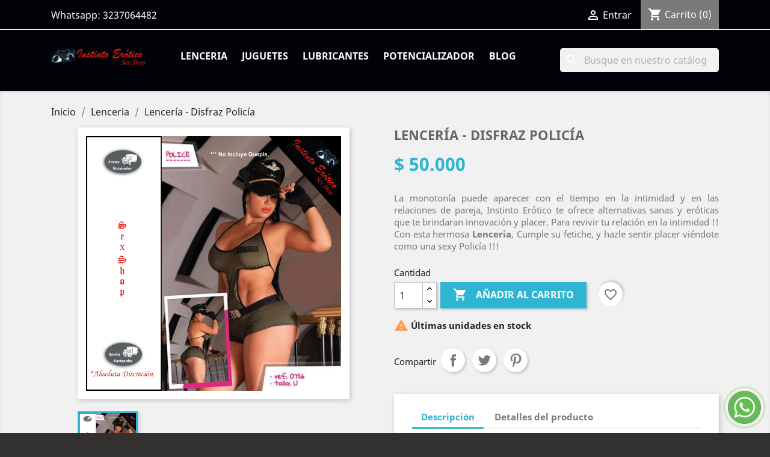

--- FILE ---
content_type: text/html; charset=utf-8
request_url: https://www.instintoerotico.com/lenceria/133-lenceria-disfraz-policia.html
body_size: 14549
content:
<!doctype html>
<html lang="cb">

  <head>
    
      
  <meta charset="utf-8">


  <meta http-equiv="x-ua-compatible" content="ie=edge">



  <link rel="canonical" href="https://www.instintoerotico.com/lenceria/133-lenceria-disfraz-policia.html">

  <title>Lenceria - Disfraz Policía, demuéstrale quien es la autoridad.</title>
  <meta name="description" content="Con esta hermosa lenceria, Cumple su fetiche, y hazle sentir placer viéndote como policía !!!">
  <meta name="keywords" content="">
        <link rel="canonical" href="https://www.instintoerotico.com/lenceria/133-lenceria-disfraz-policia.html">
    
        



  <meta name="viewport" content="width=device-width, initial-scale=1">



  <link rel="icon" type="image/vnd.microsoft.icon" href="https://www.instintoerotico.com/img/favicon.ico?1586581680">
  <link rel="shortcut icon" type="image/x-icon" href="https://www.instintoerotico.com/img/favicon.ico?1586581680">



    <link rel="stylesheet" href="https://www.instintoerotico.com/themes/child_classic_instinto/assets/cache/theme-7f6675185.css" type="text/css" media="all">




  

  <script type="text/javascript">
        var blockwishlistController = "https:\/\/www.instintoerotico.com\/module\/blockwishlist\/action";
        var prestashop = {"cart":{"products":[],"totals":{"total":{"type":"total","label":"Total","amount":0,"value":"$\u00a00"},"total_including_tax":{"type":"total","label":"Total (con IVA)","amount":0,"value":"$\u00a00"},"total_excluding_tax":{"type":"total","label":"Total (IVA excl.)","amount":0,"value":"$\u00a00"}},"subtotals":{"products":{"type":"products","label":"Subtotal","amount":0,"value":"$\u00a00"},"discounts":null,"shipping":{"type":"shipping","label":"Transporte","amount":0,"value":""},"tax":{"type":"tax","label":"Incluido IVA","amount":0,"value":"$\u00a00"}},"products_count":0,"summary_string":"0 art\u00edculos","vouchers":{"allowed":1,"added":[]},"discounts":[],"minimalPurchase":0,"minimalPurchaseRequired":""},"currency":{"id":1,"name":"Peso colombiano","iso_code":"COP","iso_code_num":"170","sign":"$"},"customer":{"lastname":null,"firstname":null,"email":null,"birthday":null,"newsletter":null,"newsletter_date_add":null,"optin":null,"website":null,"company":null,"siret":null,"ape":null,"is_logged":false,"gender":{"type":null,"name":null},"addresses":[]},"language":{"name":"Espa\u00f1ol CO ( Spanish)","iso_code":"cb","locale":"es-CO","language_code":"es-co","is_rtl":"0","date_format_lite":"Y-m-d","date_format_full":"Y-m-d H:i:s","id":2},"page":{"title":"","canonical":"https:\/\/www.instintoerotico.com\/lenceria\/133-lenceria-disfraz-policia.html","meta":{"title":"Lenceria - Disfraz Polic\u00eda, demu\u00e9strale quien es la autoridad.","description":"Con esta hermosa lenceria, Cumple su fetiche, y hazle sentir placer vi\u00e9ndote como polic\u00eda !!!","keywords":"","robots":"index"},"page_name":"product","body_classes":{"lang-cb":true,"lang-rtl":false,"country-CO":true,"currency-COP":true,"layout-full-width":true,"page-product":true,"tax-display-disabled":true,"product-id-133":true,"product-Lencer\u00eda - Disfraz Polic\u00eda":true,"product-id-category-24":true,"product-id-manufacturer-0":true,"product-id-supplier-0":true,"product-available-for-order":true},"admin_notifications":[]},"shop":{"name":"Instinto Er\u00f3tico","logo":"https:\/\/www.instintoerotico.com\/img\/de-todo-en-venta-1419123029.jpg","stores_icon":"https:\/\/www.instintoerotico.com\/img\/logo_stores.gif","favicon":"https:\/\/www.instintoerotico.com\/img\/favicon.ico"},"urls":{"base_url":"https:\/\/www.instintoerotico.com\/","current_url":"https:\/\/www.instintoerotico.com\/lenceria\/133-lenceria-disfraz-policia.html","shop_domain_url":"https:\/\/www.instintoerotico.com","img_ps_url":"https:\/\/www.instintoerotico.com\/img\/","img_cat_url":"https:\/\/www.instintoerotico.com\/img\/c\/","img_lang_url":"https:\/\/www.instintoerotico.com\/img\/l\/","img_prod_url":"https:\/\/www.instintoerotico.com\/img\/p\/","img_manu_url":"https:\/\/www.instintoerotico.com\/img\/m\/","img_sup_url":"https:\/\/www.instintoerotico.com\/img\/su\/","img_ship_url":"https:\/\/www.instintoerotico.com\/img\/s\/","img_store_url":"https:\/\/www.instintoerotico.com\/img\/st\/","img_col_url":"https:\/\/www.instintoerotico.com\/img\/co\/","img_url":"https:\/\/www.instintoerotico.com\/themes\/child_classic_instinto\/assets\/img\/","css_url":"https:\/\/www.instintoerotico.com\/themes\/child_classic_instinto\/assets\/css\/","js_url":"https:\/\/www.instintoerotico.com\/themes\/child_classic_instinto\/assets\/js\/","pic_url":"https:\/\/www.instintoerotico.com\/upload\/","pages":{"address":"https:\/\/www.instintoerotico.com\/direccion","addresses":"https:\/\/www.instintoerotico.com\/direcciones","authentication":"https:\/\/www.instintoerotico.com\/autenticacion","cart":"https:\/\/www.instintoerotico.com\/carro-de-la-compra","category":"https:\/\/www.instintoerotico.com\/index.php?controller=category","cms":"https:\/\/www.instintoerotico.com\/index.php?controller=cms","contact":"https:\/\/www.instintoerotico.com\/contactenos","discount":"https:\/\/www.instintoerotico.com\/descuento","guest_tracking":"https:\/\/www.instintoerotico.com\/estado-pedido","history":"https:\/\/www.instintoerotico.com\/historial-de-pedidos","identity":"https:\/\/www.instintoerotico.com\/identidad","index":"https:\/\/www.instintoerotico.com\/","my_account":"https:\/\/www.instintoerotico.com\/mi-cuenta","order_confirmation":"https:\/\/www.instintoerotico.com\/confirmacion-pedido","order_detail":"https:\/\/www.instintoerotico.com\/index.php?controller=order-detail","order_follow":"https:\/\/www.instintoerotico.com\/devolucion-de-productos","order":"https:\/\/www.instintoerotico.com\/carrito","order_return":"https:\/\/www.instintoerotico.com\/index.php?controller=order-return","order_slip":"https:\/\/www.instintoerotico.com\/vales","pagenotfound":"https:\/\/www.instintoerotico.com\/pagina-no-encuentra","password":"https:\/\/www.instintoerotico.com\/contrasena-olvidado","pdf_invoice":"https:\/\/www.instintoerotico.com\/index.php?controller=pdf-invoice","pdf_order_return":"https:\/\/www.instintoerotico.com\/index.php?controller=pdf-order-return","pdf_order_slip":"https:\/\/www.instintoerotico.com\/index.php?controller=pdf-order-slip","prices_drop":"https:\/\/www.instintoerotico.com\/promocion","product":"https:\/\/www.instintoerotico.com\/index.php?controller=product","search":"https:\/\/www.instintoerotico.com\/buscar","sitemap":"https:\/\/www.instintoerotico.com\/mapa-del-sitio","stores":"https:\/\/www.instintoerotico.com\/tiendas","supplier":"https:\/\/www.instintoerotico.com\/proveedores","register":"https:\/\/www.instintoerotico.com\/autenticacion?create_account=1","order_login":"https:\/\/www.instintoerotico.com\/carrito?login=1"},"alternative_langs":[],"theme_assets":"\/themes\/child_classic_instinto\/assets\/","actions":{"logout":"https:\/\/www.instintoerotico.com\/?mylogout="},"no_picture_image":{"bySize":{"small_default":{"url":"https:\/\/www.instintoerotico.com\/img\/p\/cb-default-small_default.jpg","width":98,"height":98},"cart_default":{"url":"https:\/\/www.instintoerotico.com\/img\/p\/cb-default-cart_default.jpg","width":125,"height":125},"home_default":{"url":"https:\/\/www.instintoerotico.com\/img\/p\/cb-default-home_default.jpg","width":250,"height":250},"medium_default":{"url":"https:\/\/www.instintoerotico.com\/img\/p\/cb-default-medium_default.jpg","width":452,"height":452},"large_default":{"url":"https:\/\/www.instintoerotico.com\/img\/p\/cb-default-large_default.jpg","width":800,"height":800}},"small":{"url":"https:\/\/www.instintoerotico.com\/img\/p\/cb-default-small_default.jpg","width":98,"height":98},"medium":{"url":"https:\/\/www.instintoerotico.com\/img\/p\/cb-default-home_default.jpg","width":250,"height":250},"large":{"url":"https:\/\/www.instintoerotico.com\/img\/p\/cb-default-large_default.jpg","width":800,"height":800},"legend":""}},"configuration":{"display_taxes_label":false,"display_prices_tax_incl":true,"is_catalog":false,"show_prices":true,"opt_in":{"partner":true},"quantity_discount":{"type":"discount","label":"Descuento unitario"},"voucher_enabled":1,"return_enabled":0},"field_required":[],"breadcrumb":{"links":[{"title":"Inicio","url":"https:\/\/www.instintoerotico.com\/"},{"title":"Lenceria","url":"https:\/\/www.instintoerotico.com\/24-lenceria"},{"title":"Lencer\u00eda - Disfraz Polic\u00eda","url":"https:\/\/www.instintoerotico.com\/lenceria\/133-lenceria-disfraz-policia.html"}],"count":3},"link":{"protocol_link":"https:\/\/","protocol_content":"https:\/\/"},"time":1765628268,"static_token":"7e0e2dc144617d9e6d9e732f190f7b71","token":"079bc67a5283a56641d4d8a56156f5e2","debug":false};
        var productsAlreadyTagged = [];
        var psemailsubscription_subscription = "https:\/\/www.instintoerotico.com\/module\/ps_emailsubscription\/subscription";
        var removeFromWishlistUrl = "https:\/\/www.instintoerotico.com\/module\/blockwishlist\/action?action=deleteProductFromWishlist";
        var wishlistAddProductToCartUrl = "https:\/\/www.instintoerotico.com\/module\/blockwishlist\/action?action=addProductToCart";
        var wishlistUrl = "https:\/\/www.instintoerotico.com\/module\/blockwishlist\/view";
      </script>



  <script async src="https://www.googletagmanager.com/gtag/js?id=G-YWJ2FTDWDZ"></script>
<script>
  window.dataLayer = window.dataLayer || [];
  function gtag(){dataLayer.push(arguments);}
  gtag('js', new Date());
  gtag(
    'config',
    'G-YWJ2FTDWDZ',
    {
      'debug_mode':false
      , 'anonymize_ip': true                }
  );
</script>

<script type="text/javascript">
    var PH_INSTA_LINK_AJAX = "https://www.instintoerotico.com/module/ph_instagram/common";
    var PH_INSTA_TOKEN = "8eca33071595c0e7e70140af1ea8fbe4";
</script>
<script type="text/javascript" src="/modules/ph_instagram/views/js/fancybox.js" defer="defer"></script>
<script type="text/javascript" src="/modules/ph_instagram/views/js/front.js" defer="defer"></script><script>
	
   (
	function(i,s,o,g,r,a,m)
		{
				i['GoogleAnalyticsObject']=r;i[r]=i[r]||function(){
						(i[r].q=i[r].q||[]).push(arguments)
					},
				i[r].l=1*new Date();a=s.createElement(o),
				m=s.getElementsByTagName(o)[0];a.async=1;a.src=g;m.parentNode.insertBefore(a,m)
		}
	)(window,document,'script','//www.google-analytics.com/analytics.js','ga');
	
	ga('create', '', 'auto');
	ga('send', 'pageview');
</script>

<!-- Facebook Pixel Code -->
<script>
  
  !function(f,b,e,v,n,t,s)
  {if(f.fbq)return;n=f.fbq=function(){n.callMethod?
  n.callMethod.apply(n,arguments):n.queue.push(arguments)};
  if(!f._fbq)f._fbq=n;n.push=n;n.loaded=!0;n.version='2.0';
  n.queue=[];t=b.createElement(e);t.async=!0;
  t.src=v;s=b.getElementsByTagName(e)[0];
  s.parentNode.insertBefore(t,s)}(window, document,'script',
  'https://connect.facebook.net/en_US/fbevents.js');
  
  fbq('init', '335104869672469');
  fbq('track', 'PageView');
</script>
<noscript><img height="1" width="1" style="display:none"
  src="https://www.facebook.com/tr?id=335104869672469&ev=PageView&noscript=1"
/></noscript>
<!-- End Facebook Pixel Code -->

<script type="text/javascript">
    (function() {
        window.sib = {
            equeue: [],
            client_key: "p0pp6oz5ajnzfwt56nhp3w2p"
        };

    
        window.sendinblue = { } ;
        for (var j = ['track', 'identify', 'trackLink', 'page'], i = 0; i < j.length; i++) {
            (function(k) {
                window.sendinblue[k] = function() {
                    var arg = Array.prototype.slice.call(arguments);
                    (window.sib[k] || function() {
                        var t = { } ;
                        t[k] = arg;
                        window.sib.equeue.push(t);
                    })(arg[0], arg[1], arg[2]);
                };
            })(j[i]);
        }
        var n = document.createElement("script"),
            i = document.getElementsByTagName("script")[0];
        n.type = "text/javascript", n.id = "sendinblue-js", n.async = !0, n.src = "https://sibautomation.com/sa.js?plugin=prestashop&key=" + window.sib.client_key, i.parentNode.insertBefore(n, i), window.sendinblue.page();
    })();
</script>





<script charset="UTF-8" src="//web.webpushs.com/js/push/c8da6a9ee2c468dde7af5f2a9f22aba4_1.js" async></script>


<!-- Facebook Pixel Code -->
<script>
  !function(f,b,e,v,n,t,s)
  {if(f.fbq)return;n=f.fbq=function(){n.callMethod?
  n.callMethod.apply(n,arguments):n.queue.push(arguments)};
  if(!f._fbq)f._fbq=n;n.push=n;n.loaded=!0;n.version='2.0';
  n.queue=[];t=b.createElement(e);t.async=!0;
  t.src=v;s=b.getElementsByTagName(e)[0];
  s.parentNode.insertBefore(t,s)}(window, document,'script',
  'https://connect.facebook.net/en_US/fbevents.js');
  fbq('init', '335104869672469');
  fbq('track', 'PageView');
</script>
<noscript><img height="1" width="1" style="display:none"  src="https://www.facebook.com/tr?id=335104869672469&ev=PageView&noscript=1"/></noscript>
<!-- End Facebook Pixel Code -->
<!-- Meta Pixel Code -->
<script>
!function(f,b,e,v,n,t,s)
{if(f.fbq)return;n=f.fbq=function(){n.callMethod?
n.callMethod.apply(n,arguments):n.queue.push(arguments)};
if(!f._fbq)f._fbq=n;n.push=n;n.loaded=!0;n.version='2.0';
n.queue=[];t=b.createElement(e);t.async=!0;
t.src=v;s=b.getElementsByTagName(e)[0];
s.parentNode.insertBefore(t,s)}(window, document,'script',
'https://connect.facebook.net/en_US/fbevents.js');
fbq('init', '335104869672469');
fbq('track', 'PageView');
</script>
<noscript><img height="1" width="1" style="display:none"
src="https://www.facebook.com/tr?id=335104869672469&ev=PageView&noscript=1"
/></noscript>
<!-- End Meta Pixel Code -->

    
  <meta property="og:type" content="product">
  <meta property="og:url" content="https://www.instintoerotico.com/lenceria/133-lenceria-disfraz-policia.html">
  <meta property="og:title" content="Lenceria - Disfraz Policía, demuéstrale quien es la autoridad.">
  <meta property="og:site_name" content="Instinto Erótico">
  <meta property="og:description" content="Con esta hermosa lenceria, Cumple su fetiche, y hazle sentir placer viéndote como policía !!!">
  <meta property="og:image" content="https://www.instintoerotico.com/313-large_default/lenceria-disfraz-policia.jpg">
      <meta property="product:pretax_price:amount" content="50000">
    <meta property="product:pretax_price:currency" content="COP">
    <meta property="product:price:amount" content="50000">
    <meta property="product:price:currency" content="COP">
    
  </head>

  <body id="product" class="lang-cb country-co currency-cop layout-full-width page-product tax-display-disabled product-id-133 product-lenceria-disfraz-policia product-id-category-24 product-id-manufacturer-0 product-id-supplier-0 product-available-for-order">

    
      
    

    <main>
      
              

      <header id="header">
        
          
  <div class="header-banner">
    
  </div>



  <nav class="header-nav">
    <div class="container">
      <div class="row">
        <div class="hidden-sm-down">
          <div class="col-md-5 col-xs-12">
            <div id="_desktop_contact_link">
  <div id="contact-link">
                Whatsapp: <span>3237064482</span>
      </div>
</div>

          </div>
          <div class="col-md-7 right-nav">
              <div id="_desktop_user_info">
  <div class="user-info">
          <a
        href="https://www.instintoerotico.com/mi-cuenta"
        title="Conectarse a su cuenta de cliente"
        rel="nofollow"
      >
        <i class="material-icons">&#xE7FF;</i>
        <span class="hidden-sm-down">Entrar</span>
      </a>
      </div>
</div>
<div id="_desktop_cart">
  <div class="blockcart cart-preview inactive" data-refresh-url="//www.instintoerotico.com/module/ps_shoppingcart/ajax">
    <div class="header">
              <i class="material-icons shopping-cart">shopping_cart</i>
        <span class="hidden-sm-down">Carrito</span>
        <span class="cart-products-count">(0)</span>
          </div>
  </div>
</div>

          </div>
        </div>
        <div class="hidden-md-up text-sm-center mobile">
          <div class="float-xs-left" id="menu-icon">
            <i class="material-icons d-inline">&#xE5D2;</i>
          </div>
          <div class="float-xs-right" id="_mobile_cart"></div>
          <div class="float-xs-right" id="_mobile_user_info"></div>
          <div class="top-logo" id="_mobile_logo"></div>
          <div class="clearfix"></div>
        </div>
      </div>
    </div>
  </nav>



  <div class="header-top">
    <div class="container">
       <div class="row">
        <div class="col-md-2 hidden-sm-down" id="_desktop_logo">
                            <a href="https://www.instintoerotico.com/">
                  <img class="logo img-responsive" src="https://www.instintoerotico.com/img/de-todo-en-venta-1419123029.jpg" alt="Instinto Erótico">
                </a>
                    </div>
        <div class="col-md-10 col-sm-12 position-static">
          <div id="search_widget" class="search-widgets" data-search-controller-url="//www.instintoerotico.com/buscar">
  <form method="get" action="//www.instintoerotico.com/buscar">
    <input type="hidden" name="controller" value="search">
    <i class="material-icons search" aria-hidden="true">search</i>
    <input type="text" name="s" value="" placeholder="Busque en nuestro catálogo" aria-label="Buscar">
    <i class="material-icons clear" aria-hidden="true">clear</i>
  </form>
</div>


<div class="menu js-top-menu position-static hidden-sm-down" id="_desktop_top_menu">
    
          <ul class="top-menu" id="top-menu" data-depth="0">
                    <li class="category" id="category-24">
                          <a
                class="dropdown-item"
                href="https://www.instintoerotico.com/24-lenceria" data-depth="0"
                              >
                                Lenceria
              </a>
                          </li>
                    <li class="category" id="category-25">
                          <a
                class="dropdown-item"
                href="https://www.instintoerotico.com/25-juguetes" data-depth="0"
                              >
                                Juguetes
              </a>
                          </li>
                    <li class="category" id="category-26">
                          <a
                class="dropdown-item"
                href="https://www.instintoerotico.com/26-lubricantes" data-depth="0"
                              >
                                Lubricantes
              </a>
                          </li>
                    <li class="category" id="category-27">
                          <a
                class="dropdown-item"
                href="https://www.instintoerotico.com/27-potencializador" data-depth="0"
                              >
                                Potencializador
              </a>
                          </li>
                    <li class="link" id="lnk-blog">
                          <a
                class="dropdown-item"
                href="https://www.instintoerotico.com/blogs" data-depth="0"
                              >
                                Blog
              </a>
                          </li>
              </ul>
    
    <div class="clearfix"></div>
</div>

          <div class="clearfix"></div>
        </div>
      </div>
      <div id="mobile_top_menu_wrapper" class="row hidden-md-up" style="display:none;">
        <div class="js-top-menu mobile" id="_mobile_top_menu"></div>
        <div class="js-top-menu-bottom">
          <div id="_mobile_currency_selector"></div>
          <div id="_mobile_language_selector"></div>
          <div id="_mobile_contact_link"></div>
        </div>
      </div>
    </div>
  </div>
  



<!-- Facebook Pixel Code -->
<script>
  !function(f,b,e,v,n,t,s)
  {if(f.fbq)return;n=f.fbq=function(){n.callMethod?
  n.callMethod.apply(n,arguments):n.queue.push(arguments)};
  if(!f._fbq)f._fbq=n;n.push=n;n.loaded=!0;n.version='2.0';
  n.queue=[];t=b.createElement(e);t.async=!0;
  t.src=v;s=b.getElementsByTagName(e)[0];
  s.parentNode.insertBefore(t,s)}(window, document,'script',
  'https://connect.facebook.net/en_US/fbevents.js');
  fbq('init', '803616967089472');
  fbq('track', 'PageView');
</script>
<noscript><img height="1" width="1" style="display:none"
  src="https://www.facebook.com/tr?id=803616967089472&ev=PageView&noscript=1"
/></noscript>
<!-- End Facebook Pixel Code -->
<!-- Global site tag (gtag.js) - Google Analytics -->
<script async src="https://www.googletagmanager.com/gtag/js?id=UA-58165733-1"></script>
<script>
  window.dataLayer = window.dataLayer || [];
  function gtag(){dataLayer.push(arguments);}
  gtag('js', new Date());

  gtag('config', 'UA-58165733-1');
</script>

<script
type="text/javascript"
src="//static.klaviyo.com/onsite/js/klaviyo.js?company_id=UZTqtB"
></script>        
      </header>

      
        
<aside id="notifications">
  <div class="container">
    
    
    
      </div>
</aside>
      

      <section id="wrapper">
        
        <div class="container">
          
            <nav data-depth="3" class="breadcrumb hidden-sm-down">
  <ol itemscope itemtype="http://schema.org/BreadcrumbList">
    
              
          <li itemprop="itemListElement" itemscope itemtype="http://schema.org/ListItem">
            <a itemprop="item" href="https://www.instintoerotico.com/">
              <span itemprop="name">Inicio</span>
            </a>
            <meta itemprop="position" content="1">
          </li>
        
              
          <li itemprop="itemListElement" itemscope itemtype="http://schema.org/ListItem">
            <a itemprop="item" href="https://www.instintoerotico.com/24-lenceria">
              <span itemprop="name">Lenceria</span>
            </a>
            <meta itemprop="position" content="2">
          </li>
        
              
          <li itemprop="itemListElement" itemscope itemtype="http://schema.org/ListItem">
            <a itemprop="item" href="https://www.instintoerotico.com/lenceria/133-lenceria-disfraz-policia.html">
              <span itemprop="name">Lencería - Disfraz Policía</span>
            </a>
            <meta itemprop="position" content="3">
          </li>
        
          
  </ol>
</nav>
          

          

          
  <div id="content-wrapper">
    
    

  <section id="main" itemscope itemtype="https://schema.org/Product">
    <meta itemprop="url" content="https://www.instintoerotico.com/lenceria/133-lenceria-disfraz-policia.html">

    <div class="row">
      <div class="col-md-6">
        
          <section class="page-content" id="content">
            
              <!-- @todo: use include file='catalog/_partials/product-flags.tpl'} -->
              
                <ul class="product-flags">
                                  </ul>
              

              
                <div class="images-container">
  
    <div class="product-cover">
              <img class="js-qv-product-cover" src="https://www.instintoerotico.com/313-large_default/lenceria-disfraz-policia.jpg" alt="" title="" style="width:100%;" itemprop="image">
        <div class="layer hidden-sm-down" data-toggle="modal" data-target="#product-modal">
          <i class="material-icons zoom-in">&#xE8FF;</i>
        </div>
          </div>
  

  
    <div class="js-qv-mask mask">
      <ul class="product-images js-qv-product-images">
                  <li class="thumb-container">
            <img
              class="thumb js-thumb  selected "
              data-image-medium-src="https://www.instintoerotico.com/313-medium_default/lenceria-disfraz-policia.jpg"
              data-image-large-src="https://www.instintoerotico.com/313-large_default/lenceria-disfraz-policia.jpg"
              src="https://www.instintoerotico.com/313-home_default/lenceria-disfraz-policia.jpg"
              alt=""
              title=""
              width="100"
              itemprop="image"
            >
          </li>
              </ul>
    </div>
  
</div>

              
              <div class="scroll-box-arrows">
                <i class="material-icons left">&#xE314;</i>
                <i class="material-icons right">&#xE315;</i>
              </div>

            
          </section>
        
        </div>
        <div class="col-md-6">
          
            
              <h1 class="h1" itemprop="name">Lencería - Disfraz Policía</h1>
            
          
          
              <div class="product-prices">
    
          

    
      <div
        class="product-price h5 "
        itemprop="offers"
        itemscope
        itemtype="https://schema.org/Offer"
      >
        <link itemprop="availability" href="https://schema.org/InStock"/>
        <meta itemprop="priceCurrency" content="COP">

        <div class="current-price">
          <span itemprop="price" content="50000">$ 50.000</span>

                  </div>

        
                  
      </div>
    

    
          

    
          

    
          

    

    <div class="tax-shipping-delivery-label">
            
      
                        </div>
  </div>
          

          <div class="product-information">
            
              <div id="product-description-short-133" itemprop="description"><p>La monotonía puede aparecer con el tiempo en la intimidad y en las relaciones de pareja, Instinto Erótico te ofrece alternativas sanas y eróticas que te brindaran innovación y placer. Para revivir tu relación en la intimidad !! Con esta hermosa <strong>Lenceria</strong>, Cumple su fetiche, y hazle sentir placer viéndote como una sexy Policía !!!</p></div>
            

            
            <div class="product-actions">
              
                <form action="https://www.instintoerotico.com/carro-de-la-compra" method="post" id="add-to-cart-or-refresh">
                  <input type="hidden" name="token" value="7e0e2dc144617d9e6d9e732f190f7b71">
                  <input type="hidden" name="id_product" value="133" id="product_page_product_id">
                  <input type="hidden" name="id_customization" value="0" id="product_customization_id">

                  
                    <div class="product-variants">
  </div>
                  

                  
                                      

                  
                    <section class="product-discounts">
  </section>
                  

                  
                    <div class="product-add-to-cart">
      <span class="control-label">Cantidad</span>

    
      <div class="product-quantity clearfix">
        <div class="qty">
          <input
            type="number"
            name="qty"
            id="quantity_wanted"
            value="1"
            class="input-group"
            min="1"
            aria-label="Cantidad"
          >
        </div>

        <div class="add">
          <button
            class="btn btn-primary add-to-cart"
            data-button-action="add-to-cart"
            type="submit"
                      >
            <i class="material-icons shopping-cart">&#xE547;</i>
            Añadir al carrito
          </button>
        </div>

        <div
  class="wishlist-button"
  data-url="https://www.instintoerotico.com/module/blockwishlist/action?action=deleteProductFromWishlist"
  data-product-id="133"
  data-product-attribute-id="0"
  data-is-logged=""
  data-list-id="1"
  data-checked="true"
  data-is-product="true"
></div>


      </div>
    

    
      <span id="product-availability">
                              <i class="material-icons product-last-items">&#xE002;</i>
                    Últimas unidades en stock
              </span>
    

    
      <p class="product-minimal-quantity">
              </p>
    
  </div>
                  

                  
                    <div class="product-additional-info">
  

      <div class="social-sharing">
      <span>Compartir</span>
      <ul>
                  <li class="facebook icon-gray"><a href="https://www.facebook.com/sharer.php?u=https%3A%2F%2Fwww.instintoerotico.com%2Flenceria%2F133-lenceria-disfraz-policia.html" class="text-hide" title="Compartir" target="_blank">Compartir</a></li>
                  <li class="twitter icon-gray"><a href="https://twitter.com/intent/tweet?text=Lencer%C3%ADa+-+Disfraz+Polic%C3%ADa https%3A%2F%2Fwww.instintoerotico.com%2Flenceria%2F133-lenceria-disfraz-policia.html" class="text-hide" title="Tweet" target="_blank">Tweet</a></li>
                  <li class="pinterest icon-gray"><a href="https://www.pinterest.com/pin/create/button/?media=https%3A%2F%2Fwww.instintoerotico.com%2F313%2Flenceria-disfraz-policia.jpg&amp;url=https%3A%2F%2Fwww.instintoerotico.com%2Flenceria%2F133-lenceria-disfraz-policia.html" class="text-hide" title="Pinterest" target="_blank">Pinterest</a></li>
              </ul>
    </div>
  

</div>
                  

                                    
                </form>
              

            </div>

            
              
            

            
              <div class="tabs">
                <ul class="nav nav-tabs" role="tablist">
                                      <li class="nav-item">
                       <a
                         class="nav-link active"
                         data-toggle="tab"
                         href="#description"
                         role="tab"
                         aria-controls="description"
                          aria-selected="true">Descripción</a>
                    </li>
                                    <li class="nav-item">
                    <a
                      class="nav-link"
                      data-toggle="tab"
                      href="#product-details"
                      role="tab"
                      aria-controls="product-details"
                      >Detalles del producto</a>
                  </li>
                                                    </ul>

                <div class="tab-content" id="tab-content">
                 <div class="tab-pane fade in active" id="description" role="tabpanel">
                   
                     <div class="product-description"><h2>Lencería<strong> </strong>- Disfraz Policía</h2>
<p>La monotonía puede aparecer con el tiempo en la intimidad y en las relaciones de pareja, Instinto Erótico te ofrece alternativas sanas y eróticas que te brindaran innovación y placer. Para revivir tu relación en la intimidad !! Cumple su fetiche, y hazle sentir placer viéndote como una sexy Policía !!!</p>
<p>Tu compra incluye:</p>
<ul>
<li>1 x Cinturón Policía</li>
<li>1 par de guantes sexys.</li>
<li>1 x Top Policía.</li>
<li>1 x Cachetero Policía</li>
</ul>
<p>Solicita tu disfraz, y cumple su fetiche !!!</p>
<p></p>
<p style="text-align:center;">POR RAZONES DE HIGIENE, </p>
<p style="text-align:center;">NO SE ADMITEN DEVOLUCIONES NI CAMBIOS DE ESTE PRODUCTO.*</p>
<p></p>
<p style="text-align:justify;">Así que <b>¿por qué esperar? - Lencería - Disfraz Policía</b></p>
<p style="text-align:justify;">No hay necesidad de preocuparse acerca de las conversaciones incómodas con el cartero o un vecino entrometido porque ofrecemos el envío libre, rápido y confiable para todo el país, en un envase que es perfectamente discreto.</p>
<p style="text-align:justify;"><strong>Si usted tiene alguna pregunta, no dude en comunicarse con nuestros representantes de servicio al cliente. Contamos con un gran equipo de personas que siempre están dispuestas a ofrecerle una respuesta rápida.</strong></p>
<p style="text-align:justify;"><strong>Nuestros métodos de servicio al cliente y envío están diseñados en torno a las necesidades de nuestros clientes, de esa manera hemos ganado muy buenos comentarios de los clientes de todo el país.</strong></p>
<p style="text-align:justify;">Pida su <b>Lencería - Disfraz Policía</b> hoy y ¡No olvide cuando reciba su orden, regresar y comentar su experiencia de compra!</p></div>
                   
                 </div>

                 
                   <div class="tab-pane fade"
     id="product-details"
     data-product="{&quot;id_shop_default&quot;:&quot;1&quot;,&quot;id_manufacturer&quot;:&quot;0&quot;,&quot;id_supplier&quot;:&quot;0&quot;,&quot;reference&quot;:&quot;LE-0019&quot;,&quot;is_virtual&quot;:&quot;0&quot;,&quot;delivery_in_stock&quot;:&quot;&quot;,&quot;delivery_out_stock&quot;:&quot;&quot;,&quot;id_category_default&quot;:&quot;24&quot;,&quot;on_sale&quot;:&quot;0&quot;,&quot;online_only&quot;:&quot;0&quot;,&quot;ecotax&quot;:0,&quot;minimal_quantity&quot;:&quot;1&quot;,&quot;low_stock_threshold&quot;:null,&quot;low_stock_alert&quot;:&quot;0&quot;,&quot;price&quot;:&quot;$\u00a050.000&quot;,&quot;unity&quot;:&quot;&quot;,&quot;unit_price_ratio&quot;:&quot;0.000000&quot;,&quot;additional_shipping_cost&quot;:&quot;0.000000&quot;,&quot;customizable&quot;:&quot;0&quot;,&quot;text_fields&quot;:&quot;0&quot;,&quot;uploadable_files&quot;:&quot;0&quot;,&quot;redirect_type&quot;:&quot;404&quot;,&quot;id_type_redirected&quot;:&quot;0&quot;,&quot;available_for_order&quot;:&quot;1&quot;,&quot;available_date&quot;:&quot;0000-00-00&quot;,&quot;show_condition&quot;:&quot;0&quot;,&quot;condition&quot;:&quot;new&quot;,&quot;show_price&quot;:&quot;1&quot;,&quot;indexed&quot;:&quot;1&quot;,&quot;visibility&quot;:&quot;both&quot;,&quot;cache_default_attribute&quot;:&quot;0&quot;,&quot;advanced_stock_management&quot;:&quot;0&quot;,&quot;date_add&quot;:&quot;2021-09-04 20:22:56&quot;,&quot;date_upd&quot;:&quot;2025-01-04 13:09:56&quot;,&quot;pack_stock_type&quot;:&quot;3&quot;,&quot;meta_description&quot;:&quot;Con esta hermosa lenceria, Cumple su fetiche, y hazle sentir placer vi\u00e9ndote como polic\u00eda !!!&quot;,&quot;meta_keywords&quot;:&quot;&quot;,&quot;meta_title&quot;:&quot;Lenceria - Disfraz Polic\u00eda, demu\u00e9strale quien es la autoridad.&quot;,&quot;link_rewrite&quot;:&quot;lenceria-disfraz-policia&quot;,&quot;name&quot;:&quot;Lencer\u00eda - Disfraz Polic\u00eda&quot;,&quot;description&quot;:&quot;&lt;h2&gt;Lencer\u00eda&lt;strong&gt;\u00a0&lt;\/strong&gt;- Disfraz Polic\u00eda&lt;\/h2&gt;\n&lt;p&gt;La monoton\u00eda puede aparecer con el tiempo en la intimidad y en las relaciones de pareja, Instinto Er\u00f3tico te ofrece alternativas sanas y er\u00f3ticas que te brindaran innovaci\u00f3n y placer. Para revivir tu relaci\u00f3n en la intimidad !! Cumple su fetiche, y hazle sentir placer vi\u00e9ndote como una sexy Polic\u00eda\u00a0!!!&lt;\/p&gt;\n&lt;p&gt;Tu compra incluye:&lt;\/p&gt;\n&lt;ul&gt;\n&lt;li&gt;1 x\u00a0Cintur\u00f3n Polic\u00eda&lt;\/li&gt;\n&lt;li&gt;1 par de guantes sexys.&lt;\/li&gt;\n&lt;li&gt;1 x Top Polic\u00eda.&lt;\/li&gt;\n&lt;li&gt;1 x\u00a0Cachetero Polic\u00eda&lt;\/li&gt;\n&lt;\/ul&gt;\n&lt;p&gt;Solicita tu disfraz, y cumple su fetiche !!!&lt;\/p&gt;\n&lt;p&gt;&lt;\/p&gt;\n&lt;p style=\&quot;text-align:center;\&quot;&gt;POR RAZONES DE HIGIENE,\u00a0&lt;\/p&gt;\n&lt;p style=\&quot;text-align:center;\&quot;&gt;NO SE ADMITEN DEVOLUCIONES NI CAMBIOS DE ESTE PRODUCTO.*&lt;\/p&gt;\n&lt;p&gt;&lt;\/p&gt;\n&lt;p style=\&quot;text-align:justify;\&quot;&gt;As\u00ed que &lt;b&gt;\u00bfpor qu\u00e9 esperar? - Lencer\u00eda - Disfraz Polic\u00eda&lt;\/b&gt;&lt;\/p&gt;\n&lt;p style=\&quot;text-align:justify;\&quot;&gt;No hay necesidad de preocuparse acerca de las conversaciones inc\u00f3modas con el cartero o un vecino entrometido porque ofrecemos el env\u00edo libre, r\u00e1pido y confiable para todo el pa\u00eds, en un envase que es perfectamente discreto.&lt;\/p&gt;\n&lt;p style=\&quot;text-align:justify;\&quot;&gt;&lt;strong&gt;Si usted tiene alguna pregunta, no dude en comunicarse con nuestros representantes de servicio al cliente. Contamos con un gran equipo de personas que siempre est\u00e1n dispuestas a ofrecerle una respuesta r\u00e1pida.&lt;\/strong&gt;&lt;\/p&gt;\n&lt;p style=\&quot;text-align:justify;\&quot;&gt;&lt;strong&gt;Nuestros m\u00e9todos de servicio al cliente y env\u00edo est\u00e1n dise\u00f1ados en torno a las necesidades de nuestros clientes, de esa manera hemos ganado muy buenos comentarios de los clientes de todo el pa\u00eds.&lt;\/strong&gt;&lt;\/p&gt;\n&lt;p style=\&quot;text-align:justify;\&quot;&gt;Pida su\u00a0&lt;b&gt;Lencer\u00eda - Disfraz Polic\u00eda&lt;\/b&gt; hoy y \u00a1No olvide cuando reciba su orden, regresar y comentar su experiencia de compra!&lt;\/p&gt;&quot;,&quot;description_short&quot;:&quot;&lt;p&gt;La monoton\u00eda puede aparecer con el tiempo en la intimidad y en las relaciones de pareja, Instinto Er\u00f3tico te ofrece alternativas sanas y er\u00f3ticas que te brindaran innovaci\u00f3n y placer. Para revivir tu relaci\u00f3n en la intimidad !! Con esta hermosa &lt;strong&gt;Lenceria&lt;\/strong&gt;, Cumple su fetiche, y hazle sentir placer vi\u00e9ndote como una sexy Polic\u00eda !!!&lt;\/p&gt;&quot;,&quot;available_now&quot;:&quot;Disponible&quot;,&quot;available_later&quot;:&quot;Por Encargo&quot;,&quot;id&quot;:133,&quot;id_product&quot;:133,&quot;out_of_stock&quot;:2,&quot;new&quot;:0,&quot;id_product_attribute&quot;:&quot;0&quot;,&quot;quantity_wanted&quot;:1,&quot;extraContent&quot;:[],&quot;allow_oosp&quot;:0,&quot;category&quot;:&quot;lenceria&quot;,&quot;category_name&quot;:&quot;Lenceria&quot;,&quot;link&quot;:&quot;https:\/\/www.instintoerotico.com\/lenceria\/133-lenceria-disfraz-policia.html&quot;,&quot;attribute_price&quot;:0,&quot;price_tax_exc&quot;:50000,&quot;price_without_reduction&quot;:50000,&quot;reduction&quot;:0,&quot;specific_prices&quot;:false,&quot;quantity&quot;:1,&quot;quantity_all_versions&quot;:1,&quot;id_image&quot;:&quot;cb-default&quot;,&quot;features&quot;:[],&quot;attachments&quot;:[],&quot;virtual&quot;:0,&quot;pack&quot;:0,&quot;packItems&quot;:[],&quot;nopackprice&quot;:0,&quot;customization_required&quot;:false,&quot;rate&quot;:0,&quot;tax_name&quot;:&quot;&quot;,&quot;ecotax_rate&quot;:0,&quot;unit_price&quot;:&quot;&quot;,&quot;customizations&quot;:{&quot;fields&quot;:[]},&quot;id_customization&quot;:0,&quot;is_customizable&quot;:false,&quot;show_quantities&quot;:true,&quot;quantity_label&quot;:&quot;Art\u00edculo&quot;,&quot;quantity_discounts&quot;:[],&quot;customer_group_discount&quot;:0,&quot;images&quot;:[{&quot;bySize&quot;:{&quot;small_default&quot;:{&quot;url&quot;:&quot;https:\/\/www.instintoerotico.com\/313-small_default\/lenceria-disfraz-policia.jpg&quot;,&quot;width&quot;:98,&quot;height&quot;:98},&quot;cart_default&quot;:{&quot;url&quot;:&quot;https:\/\/www.instintoerotico.com\/313-cart_default\/lenceria-disfraz-policia.jpg&quot;,&quot;width&quot;:125,&quot;height&quot;:125},&quot;home_default&quot;:{&quot;url&quot;:&quot;https:\/\/www.instintoerotico.com\/313-home_default\/lenceria-disfraz-policia.jpg&quot;,&quot;width&quot;:250,&quot;height&quot;:250},&quot;medium_default&quot;:{&quot;url&quot;:&quot;https:\/\/www.instintoerotico.com\/313-medium_default\/lenceria-disfraz-policia.jpg&quot;,&quot;width&quot;:452,&quot;height&quot;:452},&quot;large_default&quot;:{&quot;url&quot;:&quot;https:\/\/www.instintoerotico.com\/313-large_default\/lenceria-disfraz-policia.jpg&quot;,&quot;width&quot;:800,&quot;height&quot;:800}},&quot;small&quot;:{&quot;url&quot;:&quot;https:\/\/www.instintoerotico.com\/313-small_default\/lenceria-disfraz-policia.jpg&quot;,&quot;width&quot;:98,&quot;height&quot;:98},&quot;medium&quot;:{&quot;url&quot;:&quot;https:\/\/www.instintoerotico.com\/313-home_default\/lenceria-disfraz-policia.jpg&quot;,&quot;width&quot;:250,&quot;height&quot;:250},&quot;large&quot;:{&quot;url&quot;:&quot;https:\/\/www.instintoerotico.com\/313-large_default\/lenceria-disfraz-policia.jpg&quot;,&quot;width&quot;:800,&quot;height&quot;:800},&quot;legend&quot;:&quot;&quot;,&quot;id_image&quot;:&quot;313&quot;,&quot;cover&quot;:&quot;1&quot;,&quot;position&quot;:&quot;1&quot;,&quot;associatedVariants&quot;:[]}],&quot;cover&quot;:{&quot;bySize&quot;:{&quot;small_default&quot;:{&quot;url&quot;:&quot;https:\/\/www.instintoerotico.com\/313-small_default\/lenceria-disfraz-policia.jpg&quot;,&quot;width&quot;:98,&quot;height&quot;:98},&quot;cart_default&quot;:{&quot;url&quot;:&quot;https:\/\/www.instintoerotico.com\/313-cart_default\/lenceria-disfraz-policia.jpg&quot;,&quot;width&quot;:125,&quot;height&quot;:125},&quot;home_default&quot;:{&quot;url&quot;:&quot;https:\/\/www.instintoerotico.com\/313-home_default\/lenceria-disfraz-policia.jpg&quot;,&quot;width&quot;:250,&quot;height&quot;:250},&quot;medium_default&quot;:{&quot;url&quot;:&quot;https:\/\/www.instintoerotico.com\/313-medium_default\/lenceria-disfraz-policia.jpg&quot;,&quot;width&quot;:452,&quot;height&quot;:452},&quot;large_default&quot;:{&quot;url&quot;:&quot;https:\/\/www.instintoerotico.com\/313-large_default\/lenceria-disfraz-policia.jpg&quot;,&quot;width&quot;:800,&quot;height&quot;:800}},&quot;small&quot;:{&quot;url&quot;:&quot;https:\/\/www.instintoerotico.com\/313-small_default\/lenceria-disfraz-policia.jpg&quot;,&quot;width&quot;:98,&quot;height&quot;:98},&quot;medium&quot;:{&quot;url&quot;:&quot;https:\/\/www.instintoerotico.com\/313-home_default\/lenceria-disfraz-policia.jpg&quot;,&quot;width&quot;:250,&quot;height&quot;:250},&quot;large&quot;:{&quot;url&quot;:&quot;https:\/\/www.instintoerotico.com\/313-large_default\/lenceria-disfraz-policia.jpg&quot;,&quot;width&quot;:800,&quot;height&quot;:800},&quot;legend&quot;:&quot;&quot;,&quot;id_image&quot;:&quot;313&quot;,&quot;cover&quot;:&quot;1&quot;,&quot;position&quot;:&quot;1&quot;,&quot;associatedVariants&quot;:[]},&quot;has_discount&quot;:false,&quot;discount_type&quot;:null,&quot;discount_percentage&quot;:null,&quot;discount_percentage_absolute&quot;:null,&quot;discount_amount&quot;:null,&quot;discount_amount_to_display&quot;:null,&quot;price_amount&quot;:50000,&quot;unit_price_full&quot;:&quot;&quot;,&quot;show_availability&quot;:true,&quot;availability_date&quot;:null,&quot;availability_message&quot;:&quot;\u00daltimas unidades en stock&quot;,&quot;availability&quot;:&quot;last_remaining_items&quot;}"
     role="tabpanel"
  >
  
              <div class="product-reference">
        <label class="label">Referencia </label>
        <span itemprop="sku">LE-0019</span>
      </div>
      

  
          <div class="product-quantities">
        <label class="label">En inventario</label>
        <span data-stock="1" data-allow-oosp="0">1 Artículo</span>
      </div>
      

  
      

  
    <div class="product-out-of-stock">
      
    </div>
  

  
      

    
      

  
      
</div>
                 

                 
                                    

                               </div>  
            </div>
          
        </div>
      </div>
    </div>

    
          

    
      <script type="text/javascript">
      document.addEventListener('DOMContentLoaded', function() {
        gtag("event", "view_item", {"send_to": "G-YWJ2FTDWDZ", "currency": "COP", "value": 50000, "items": [{"item_id":133,"item_name":"Lencería - Disfraz Policía","affiliation":"Instinto Erótico","index":0,"price":50000,"quantity":1,"item_category":"Lenceria"}]});
      });
</script>
<script type="text/javascript">
  var productCommentUpdatePostErrorMessage = 'Lo sentimos, su agradecimiento a la reseña no pudo ser enviado.';
  var productCommentAbuseReportErrorMessage = 'Lo sentimos, su reporte de abuso no pudo ser enviado.';
</script>

<div id="product-comments-list-header">
  <div class="comments-nb">
    <i class="material-icons chat" data-icon="chat"></i>
    Comentarios (0)
  </div>
  </div>

<div id="empty-product-comment" class="product-comment-list-item">
      No hay reseñas de clientes en este momento.
  </div>

<div id="product-comments-list"
  data-list-comments-url="https://www.instintoerotico.com/module/productcomments/ListComments?id_product=133"
  data-update-comment-usefulness-url="https://www.instintoerotico.com/module/productcomments/UpdateCommentUsefulness"
  data-report-comment-url="https://www.instintoerotico.com/module/productcomments/ReportComment"
  data-comment-item-prototype="&lt;div class=&quot;product-comment-list-item row&quot; data-product-comment-id=&quot;@COMMENT_ID@&quot; data-product-id=&quot;@PRODUCT_ID@&quot;&gt;
  &lt;div class=&quot;col-sm-3 comment-infos&quot;&gt;
    &lt;div class=&quot;grade-stars&quot; data-grade=&quot;@COMMENT_GRADE@&quot;&gt;&lt;/div&gt;
    &lt;div class=&quot;comment-date&quot;&gt;
      @COMMENT_DATE@
    &lt;/div&gt;
    &lt;div class=&quot;comment-author&quot;&gt;
      Por @CUSTOMER_NAME@
    &lt;/div&gt;
  &lt;/div&gt;

  &lt;div class=&quot;col-sm-9 comment-content&quot;&gt;
    &lt;p class=&quot;h4&quot;&gt;@COMMENT_TITLE@&lt;/p&gt;
    &lt;p&gt;@COMMENT_COMMENT@&lt;/p&gt;
    &lt;div class=&quot;comment-buttons btn-group&quot;&gt;
              &lt;a class=&quot;useful-review&quot;&gt;
          &lt;i class=&quot;material-icons thumb_up&quot; data-icon=&quot;thumb_up&quot;&gt;&lt;/i&gt;
          &lt;span class=&quot;useful-review-value&quot;&gt;@COMMENT_USEFUL_ADVICES@&lt;/span&gt;
        &lt;/a&gt;
        &lt;a class=&quot;not-useful-review&quot;&gt;
          &lt;i class=&quot;material-icons thumb_down&quot; data-icon=&quot;thumb_down&quot;&gt;&lt;/i&gt;
          &lt;span class=&quot;not-useful-review-value&quot;&gt;@COMMENT_NOT_USEFUL_ADVICES@&lt;/span&gt;
        &lt;/a&gt;
            &lt;a class=&quot;report-abuse&quot; title=&quot;Reportar abuso&quot;&gt;
        &lt;i class=&quot;material-icons flag&quot; data-icon=&quot;flag&quot;&gt;&lt;/i&gt;
      &lt;/a&gt;
    &lt;/div&gt;
  &lt;/div&gt;
&lt;/div&gt;
">
</div>

<div id="product-comments-list-footer">
  <div id="product-comments-list-pagination"></div>
  </div>


<script type="text/javascript">
  document.addEventListener("DOMContentLoaded", function() {
    const alertModal = $('#update-comment-usefulness-post-error');
    alertModal.on('hidden.bs.modal', function () {
      alertModal.modal('hide');
    });
  });
</script>

<div id="update-comment-usefulness-post-error" class="modal fade product-comment-modal" role="dialog" aria-hidden="true">
  <div class="modal-dialog" role="document">
    <div class="modal-content">
      <div class="modal-header">
        <p class="h2">
          <i class="material-icons error" data-icon="error"></i>
          Su agradecimiento a la reseña no pudo ser enviado
        </p>
      </div>
      <div class="modal-body">
        <div id="update-comment-usefulness-post-error-message">
          
        </div>
        <div class="post-comment-buttons">
          <button type="button" class="btn btn-comment btn-comment-huge" data-dismiss="modal">
            Hecho
          </button>
        </div>
      </div>
    </div>
  </div>
</div>


<script type="text/javascript">
  document.addEventListener("DOMContentLoaded", function() {
    const confirmModal = $('#report-comment-confirmation');
    confirmModal.on('hidden.bs.modal', function () {
      confirmModal.modal('hide');
      confirmModal.trigger('modal:confirm', false);
    });

    $('.confirm-button', confirmModal).click(function() {
      confirmModal.trigger('modal:confirm', true);
    });
    $('.refuse-button', confirmModal).click(function() {
      confirmModal.trigger('modal:confirm', false);
    });
  });
</script>

<div id="report-comment-confirmation" class="modal fade product-comment-modal" role="dialog" aria-hidden="true">
  <div class="modal-dialog" role="document">
    <div class="modal-content">
      <div class="modal-header">
        <p class="h2">
          <i class="material-icons feedback" data-icon="feedback"></i>
          Reportar comentario
        </p>
      </div>
      <div class="modal-body">
        <div id="report-comment-confirmation-message">
          ¿Está seguro que quiere reportar este contenido?
        </div>
        <div class="post-comment-buttons">
          <button type="button" class="btn btn-comment-inverse btn-comment-huge refuse-button" data-dismiss="modal">
            No
          </button>
          <button type="button" class="btn btn-comment btn-comment-huge confirm-button" data-dismiss="modal">
            Si
          </button>
        </div>
      </div>
    </div>
  </div>
</div>


<script type="text/javascript">
  document.addEventListener("DOMContentLoaded", function() {
    const alertModal = $('#report-comment-posted');
    alertModal.on('hidden.bs.modal', function () {
      alertModal.modal('hide');
    });
  });
</script>

<div id="report-comment-posted" class="modal fade product-comment-modal" role="dialog" aria-hidden="true">
  <div class="modal-dialog" role="document">
    <div class="modal-content">
      <div class="modal-header">
        <p class="h2">
          <i class="material-icons check_circle" data-icon="check_circle"></i>
          Reporte enviado
        </p>
      </div>
      <div class="modal-body">
        <div id="report-comment-posted-message">
          Su reporte ha sido enviado y será considerada por un moderador.
        </div>
        <div class="post-comment-buttons">
          <button type="button" class="btn btn-comment btn-comment-huge" data-dismiss="modal">
            Hecho
          </button>
        </div>
      </div>
    </div>
  </div>
</div>


<script type="text/javascript">
  document.addEventListener("DOMContentLoaded", function() {
    const alertModal = $('#report-comment-post-error');
    alertModal.on('hidden.bs.modal', function () {
      alertModal.modal('hide');
    });
  });
</script>

<div id="report-comment-post-error" class="modal fade product-comment-modal" role="dialog" aria-hidden="true">
  <div class="modal-dialog" role="document">
    <div class="modal-content">
      <div class="modal-header">
        <p class="h2">
          <i class="material-icons error" data-icon="error"></i>
          Su reporte no pudo ser enviado
        </p>
      </div>
      <div class="modal-body">
        <div id="report-comment-post-error-message">
          
        </div>
        <div class="post-comment-buttons">
          <button type="button" class="btn btn-comment btn-comment-huge" data-dismiss="modal">
            Hecho
          </button>
        </div>
      </div>
    </div>
  </div>
</div>

<script type="text/javascript">
  var productCommentPostErrorMessage = 'Lo sentimos, su reseña no pudo ser publicada.';
</script>

<div id="post-product-comment-modal" class="modal fade product-comment-modal" role="dialog" aria-hidden="true">
  <div class="modal-dialog" role="document">
    <div class="modal-content">
      <div class="modal-header">
        <p class="h2">Escriba su propia reseña</p>
        <button type="button" class="close" data-dismiss="modal" aria-label="Cerrar">
          <span aria-hidden="true">&times;</span>
        </button>
      </div>
      <div class="modal-body">
        <form id="post-product-comment-form" action="https://www.instintoerotico.com/module/productcomments/PostComment?id_product=133" method="POST">
          <div class="row">
            <div class="col-sm-2">
                              
                  <ul class="product-flags">
                                      </ul>
                

                
                  <div class="product-cover">
                                          <img class="js-qv-product-cover" src="https://www.instintoerotico.com/313-medium_default/lenceria-disfraz-policia.jpg" alt="" title="" style="width:100%;" itemprop="image">
                                      </div>
                
                          </div>
            <div class="col-sm-4">
              <p class="h3">Lencería - Disfraz Policía</p>
              
                <div itemprop="description"><p>La monotonía puede aparecer con el tiempo en la intimidad y en las relaciones de pareja, Instinto Erótico te ofrece alternativas sanas y eróticas que te brindaran innovación y placer. Para revivir tu relación en la intimidad !! Con esta hermosa <strong>Lenceria</strong>, Cumple su fetiche, y hazle sentir placer viéndote como una sexy Policía !!!</p></div>
              
            </div>
            <div class="col-sm-6">
                              <ul id="criterions_list">
                                      <li>
                      <div class="criterion-rating">
                        <label>Quality:</label>
                        <div
                          class="grade-stars"
                          data-grade="3"
                          data-input="criterion[1]">
                        </div>
                      </div>
                    </li>
                                  </ul>
                          </div>
          </div>

                      <div class="row">
              <div class="col-sm-8">
                <label class="form-label" for="comment_title">Título<sup class="required">*</sup></label>
                <input id="comment_title" name="comment_title" type="text" value=""/>
              </div>
              <div class="col-sm-4">
                <label class="form-label" for="customer_name">Su nombre<sup class="required">*</sup></label>
                <input id="customer_name" name="customer_name" type="text" value=""/>
              </div>
            </div>
          
          <label class="form-label" for="comment_content">Reseña<sup class="required">*</sup></label>
          <textarea id="comment_content" name="comment_content"></textarea>

          

          <div class="row">
            <div class="col-sm-6">
              <p class="required"><sup>*</sup> Campos requeridos</p>
            </div>
            <div class="col-sm-6 post-comment-buttons">
              <button type="button" class="btn btn-comment-inverse btn-comment-big" data-dismiss="modal">
                Cancelar
              </button>
              <button type="submit" class="btn btn-comment btn-comment-big">
                Enviar
              </button>
            </div>
          </div>
        </form>
      </div>
    </div>
  </div>
</div>

  
<script type="text/javascript">
  document.addEventListener("DOMContentLoaded", function() {
    const alertModal = $('#product-comment-posted-modal');
    alertModal.on('hidden.bs.modal', function () {
      alertModal.modal('hide');
    });
  });
</script>

<div id="product-comment-posted-modal" class="modal fade product-comment-modal" role="dialog" aria-hidden="true">
  <div class="modal-dialog" role="document">
    <div class="modal-content">
      <div class="modal-header">
        <p class="h2">
          <i class="material-icons check_circle" data-icon="check_circle"></i>
          Reseña enviada
        </p>
      </div>
      <div class="modal-body">
        <div id="product-comment-posted-modal-message">
          Su comentario ha sido añadido y estará disponible una vez sea aprobado por un moderador.
        </div>
        <div class="post-comment-buttons">
          <button type="button" class="btn btn-comment btn-comment-huge" data-dismiss="modal">
            Hecho
          </button>
        </div>
      </div>
    </div>
  </div>
</div>


<script type="text/javascript">
  document.addEventListener("DOMContentLoaded", function() {
    const alertModal = $('#product-comment-post-error');
    alertModal.on('hidden.bs.modal', function () {
      alertModal.modal('hide');
    });
  });
</script>

<div id="product-comment-post-error" class="modal fade product-comment-modal" role="dialog" aria-hidden="true">
  <div class="modal-dialog" role="document">
    <div class="modal-content">
      <div class="modal-header">
        <p class="h2">
          <i class="material-icons error" data-icon="error"></i>
          Su reseña no pudo ser enviada
        </p>
      </div>
      <div class="modal-body">
        <div id="product-comment-post-error-message">
          
        </div>
        <div class="post-comment-buttons">
          <button type="button" class="btn btn-comment btn-comment-huge" data-dismiss="modal">
            Hecho
          </button>
        </div>
      </div>
    </div>
  </div>
</div>

    

    
      <div class="modal fade js-product-images-modal" id="product-modal">
  <div class="modal-dialog" role="document">
    <div class="modal-content">
      <div class="modal-body">
                <figure>
          <img class="js-modal-product-cover product-cover-modal" width="800" src="https://www.instintoerotico.com/313-large_default/lenceria-disfraz-policia.jpg" alt="" title="" itemprop="image">
          <figcaption class="image-caption">
          
            <div id="product-description-short" itemprop="description"><p>La monotonía puede aparecer con el tiempo en la intimidad y en las relaciones de pareja, Instinto Erótico te ofrece alternativas sanas y eróticas que te brindaran innovación y placer. Para revivir tu relación en la intimidad !! Con esta hermosa <strong>Lenceria</strong>, Cumple su fetiche, y hazle sentir placer viéndote como una sexy Policía !!!</p></div>
          
        </figcaption>
        </figure>
        <aside id="thumbnails" class="thumbnails js-thumbnails text-sm-center">
          
            <div class="js-modal-mask mask  nomargin ">
              <ul class="product-images js-modal-product-images">
                                  <li class="thumb-container">
                    <img data-image-large-src="https://www.instintoerotico.com/313-large_default/lenceria-disfraz-policia.jpg" class="thumb js-modal-thumb" src="https://www.instintoerotico.com/313-home_default/lenceria-disfraz-policia.jpg" alt="" title="" width="250" itemprop="image">
                  </li>
                              </ul>
            </div>
          
                  </aside>
      </div>
    </div><!-- /.modal-content -->
  </div><!-- /.modal-dialog -->
</div><!-- /.modal -->
    

    
      <footer class="page-footer">
        
          <!-- Footer content -->
        
      </footer>
    
  </section>


    
  </div>


          
        </div>
        
      </section>

      <footer id="footer">
        
          <div class="container">
  <div class="row">
    
      <div class="block_newsletter col-lg-8 col-md-12 col-sm-12" id="blockEmailSubscription_displayFooterBefore">
  <div class="row">
    <p id="block-newsletter-label" class="col-md-5 col-xs-12">Obtenga nuestras últimas noticias y promociones</p>
    <div class="col-md-7 col-xs-12">
      <form action="https://www.instintoerotico.com/lenceria/133-lenceria-disfraz-policia.html#blockEmailSubscription_displayFooterBefore" method="post">
        <div class="row">
          <div class="col-xs-12">
            <input
              class="btn btn-primary float-xs-right hidden-xs-down"
              name="submitNewsletter"
              type="submit"
              value="Suscribirse"
            >
            <input
              class="btn btn-primary float-xs-right hidden-sm-up"
              name="submitNewsletter"
              type="submit"
              value="Hecho"
            >
            <div class="input-wrapper">
              <input
                name="email"
                type="email"
                value=""
                placeholder="Su dirección de correo electrónico"
                aria-labelledby="block-newsletter-label"
                required
              >
            </div>
            <input type="hidden" name="blockHookName" value="displayFooterBefore" />
            <input type="hidden" name="action" value="0">
            <div class="clearfix"></div>
          </div>
          <div class="col-xs-12">
                              <p>Puede darse de baja en cualquier momento. Para ello, consulte nuestra información de contacto en el aviso legal.</p>
                                          
                              
                        </div>
        </div>
      </form>
    </div>
  </div>
</div>

  <div class="block-social col-lg-4 col-md-12 col-sm-12">
    <ul>
              <li class="facebook"><a href="https://www.facebook.com/instintoeroticocolombia" target="_blank">Facebook</a></li>
              <li class="instagram"><a href="https://www.instagram.com/instintoerotico" target="_blank">Instagram</a></li>
          </ul>
  </div>


    
  </div>
</div>
<div class="footer-container">
  <div class="container">
    <div class="row">
      
        <div class="col-md-6 links">
  <div class="row">
      <div class="col-md-6 wrapper">
      <p class="h3 hidden-sm-down">Productos</p>
            <div class="title clearfix hidden-md-up" data-target="#footer_sub_menu_40286" data-toggle="collapse">
        <span class="h3">Productos</span>
        <span class="float-xs-right">
          <span class="navbar-toggler collapse-icons">
            <i class="material-icons add">&#xE313;</i>
            <i class="material-icons remove">&#xE316;</i>
          </span>
        </span>
      </div>
      <ul id="footer_sub_menu_40286" class="collapse">
                  <li>
            <a
                id="link-product-page-prices-drop-1"
                class="cms-page-link"
                href="https://www.instintoerotico.com/promocion"
                title="Nuestros productos promocionales"
                            >
              Promociones
            </a>
          </li>
                  <li>
            <a
                id="link-product-page-new-products-1"
                class="cms-page-link"
                href="https://www.instintoerotico.com/nuevos-productos"
                title="Lista de nuestros nuevos productos"
                            >
              Nuevos Productos
            </a>
          </li>
                  <li>
            <a
                id="link-product-page-best-sales-1"
                class="cms-page-link"
                href="https://www.instintoerotico.com/mas-vendidos"
                title="Lista de los de mayor venta de productos"
                            >
              Los más vendidos
            </a>
          </li>
              </ul>
    </div>
      <div class="col-md-6 wrapper">
      <p class="h3 hidden-sm-down">Nuestra empresa</p>
            <div class="title clearfix hidden-md-up" data-target="#footer_sub_menu_15896" data-toggle="collapse">
        <span class="h3">Nuestra empresa</span>
        <span class="float-xs-right">
          <span class="navbar-toggler collapse-icons">
            <i class="material-icons add">&#xE313;</i>
            <i class="material-icons remove">&#xE316;</i>
          </span>
        </span>
      </div>
      <ul id="footer_sub_menu_15896" class="collapse">
                  <li>
            <a
                id="link-cms-page-4-2"
                class="cms-page-link"
                href="https://www.instintoerotico.com/content/4-Quienes-Somos"
                title="Instinto Erótico es tu Sex Shop de confianza. Te ofrecemos una amplia variedad de juguetes eróticos, lencería y aceites para brindarte alternativas sanas e innovadoras en beneficio de una vida sexual plena. Nuestro compromiso es ofrecerte un servicio discreto y de excelencia."
                            >
              Quienes Somos ?
            </a>
          </li>
                  <li>
            <a
                id="link-cms-page-5-2"
                class="cms-page-link"
                href="https://www.instintoerotico.com/content/5-pago-seguro"
                title="Ofrecemos pago seguro"
                            >
              Pago seguro
            </a>
          </li>
                  <li>
            <a
                id="link-static-page-contact-2"
                class="cms-page-link"
                href="https://www.instintoerotico.com/contactenos"
                title="Use nuestro formulario de contacto con nosotros"
                            >
              Contáctenos
            </a>
          </li>
                  <li>
            <a
                id="link-static-page-sitemap-2"
                class="cms-page-link"
                href="https://www.instintoerotico.com/mapa-del-sitio"
                title="¿Perdido? Encuentra lo que buscas"
                            >
              Mapa del sitio
            </a>
          </li>
              </ul>
    </div>
    </div>
</div>
<div id="block_myaccount_infos" class="col-md-3 links wrapper">
  <p class="h3 myaccount-title hidden-sm-down">
    <a class="text-uppercase" href="https://www.instintoerotico.com/mi-cuenta" rel="nofollow">
      Su cuenta
    </a>
  </p>
  <div class="title clearfix hidden-md-up" data-target="#footer_account_list" data-toggle="collapse">
    <span class="h3">Su cuenta</span>
    <span class="float-xs-right">
      <span class="navbar-toggler collapse-icons">
        <i class="material-icons add">&#xE313;</i>
        <i class="material-icons remove">&#xE316;</i>
      </span>
    </span>
  </div>
  <ul class="account-list collapse" id="footer_account_list">
            <li>
          <a href="https://www.instintoerotico.com/identidad" title="Información personal" rel="nofollow">
            Información personal
          </a>
        </li>
            <li>
          <a href="https://www.instintoerotico.com/historial-de-pedidos" title="Pedidos" rel="nofollow">
            Pedidos
          </a>
        </li>
            <li>
          <a href="https://www.instintoerotico.com/vales" title="Notas Crédito" rel="nofollow">
            Notas Crédito
          </a>
        </li>
            <li>
          <a href="https://www.instintoerotico.com/direcciones" title="Direcciones" rel="nofollow">
            Direcciones
          </a>
        </li>
            <li>
          <a href="https://www.instintoerotico.com/descuento" title="Cupones" rel="nofollow">
            Cupones
          </a>
        </li>
        <li class="col-lg-4 col-md-6 col-sm-6 col-xs-12" >
    <a id="author-blog-comment-link" href="https://www.instintoerotico.com/module/ets_blog/comments" title="My blog comments">
        <span class="link-item">
            <span class="ss_icon_group">
                <i class="fa fa-comments"></i>
            </span>
            My blog comments
        </span>
    </a>
</li> <li>
  <a href="//www.instintoerotico.com/module/ps_emailalerts/account" title="Mis alertas">
    Mis alertas
  </a>
</li>

	</ul>
</div>
<div class="block-contact col-md-3 links wrapper">
  <div class="hidden-sm-down">
    <p class="h4 text-uppercase block-contact-title">Información de la tienda</p>
      760010 Cali, Valle del Cauca<br />Colombia
              <br>
                Whatsapp: <span>3237064482</span>
                          <br>
                Envíenos un correo electrónico: <a href="mailto:servicioalcliente@instintoerotico.com" class="dropdown">servicioalcliente@instintoerotico.com</a>
        </div>
  <div class="hidden-md-up">
    <div class="title">
      <a class="h3" href="https://www.instintoerotico.com/tiendas">Información de la tienda</a>
    </div>
  </div>
</div>
<div class="whatsappDiv right">
	<a onclick="window.open('https://api.whatsapp.com/send?phone=573237064482&text=Hola, Deseo comprar *Lencería - Disfraz Policía* !! - https://www.instintoerotico.com/lenceria/133-lenceria-disfraz-policia.html')" class="tiklaAc"></a>
</div>  <div
  class="wishlist-add-to"
  data-url="https://www.instintoerotico.com/module/blockwishlist/action?action=getAllWishlist"
>
  <div
    class="wishlist-modal modal fade"
    
      :class="{show: !isHidden}"
    
    tabindex="-1"
    role="dialog"
    aria-modal="true"
  >
    <div class="modal-dialog modal-dialog-centered" role="document">
      <div class="modal-content">
        <div class="modal-header">
          <h5 class="modal-title">
            Añadir a la lista de deseos
          </h5>
          <button
            type="button"
            class="close"
            @click="toggleModal"
            data-dismiss="modal"
            aria-label="Close"
          >
            <span aria-hidden="true">×</span>
          </button>
        </div>

        <div class="modal-body">
          <choose-list
            @hide="toggleModal"
            :product-id="productId"
            :product-attribute-id="productAttributeId"
            :quantity="quantity"
            url="https://www.instintoerotico.com/module/blockwishlist/action?action=getAllWishlist"
            add-url="https://www.instintoerotico.com/module/blockwishlist/action?action=addProductToWishlist"
            empty-text="No se encontró ninguna lista."
          ></choose-list>
        </div>

        <div class="modal-footer">
          <a @click="openNewWishlistModal" class="wishlist-add-to-new text-primary">
            <i class="material-icons">add_circle_outline</i> Crear Nueva Lista
          </a>
        </div>
      </div>
    </div>
  </div>

  <div 
    class="modal-backdrop fade"
    
      :class="{in: !isHidden}"
    
  >
  </div>
</div>


  <div
  class="wishlist-create"
  data-url="https://www.instintoerotico.com/module/blockwishlist/action?action=createNewWishlist"
  data-title="Crear lista de deseos"
  data-label="Nombre de la lista de deseos"
  data-placeholder="Añadir nombre"
  data-cancel-text="Cancelar"
  data-create-text="Crear lista de deseos"
  data-length-text="El título de la lista es demasiado corto"
>
  <div
    class="wishlist-modal modal fade"
    
      :class="{show: !isHidden}"
    
    tabindex="-1"
    role="dialog"
    aria-modal="true"
  >
    <div class="modal-dialog modal-dialog-centered" role="document">
      <div class="modal-content">
        <div class="modal-header">
          <h5 class="modal-title">((title))</h5>
          <button
            type="button"
            class="close"
            @click="toggleModal"
            data-dismiss="modal"
            aria-label="Close"
          >
            <span aria-hidden="true">×</span>
          </button>
        </div>
        <div class="modal-body">
          <div class="form-group form-group-lg">
            <label class="form-control-label" for="input2">((label))</label>
            <input
              type="text"
              class="form-control form-control-lg"
              v-model="value"
              id="input2"
              :placeholder="placeholder"
            />
          </div>
        </div>
        <div class="modal-footer">
          <button
            type="button"
            class="modal-cancel btn btn-secondary"
            data-dismiss="modal"
            @click="toggleModal"
          >
            ((cancelText))
          </button>

          <button
            type="button"
            class="btn btn-primary"
            @click="createWishlist"
          >
            ((createText))
          </button>
        </div>
      </div>
    </div>
  </div>

  <div 
    class="modal-backdrop fade"
    
      :class="{in: !isHidden}"
    
  >
  </div>
</div>

  <div
  class="wishlist-login"
  data-login-text="Entrar"
  data-cancel-text="Cancelar"
>
  <div
    class="wishlist-modal modal fade"
    
      :class="{show: !isHidden}"
    
    tabindex="-1"
    role="dialog"
    aria-modal="true"
  >
    <div class="modal-dialog modal-dialog-centered" role="document">
      <div class="modal-content">
        <div class="modal-header">
          <h5 class="modal-title">Entrar</h5>
          <button
            type="button"
            class="close"
            @click="toggleModal"
            data-dismiss="modal"
            aria-label="Close"
          >
            <span aria-hidden="true">×</span>
          </button>
        </div>
        <div class="modal-body">
          <p class="modal-text">Debe iniciar sesión para guardar productos en su lista de deseos.</p>
        </div>
        <div class="modal-footer">
          <button
            type="button"
            class="modal-cancel btn btn-secondary"
            data-dismiss="modal"
            @click="toggleModal"
          >
            ((cancelText))
          </button>

          <a
            type="button"
            class="btn btn-primary"
            :href="prestashop.urls.pages.authentication"
          >
            ((loginText))
          </a>
        </div>
      </div>
    </div>
  </div>

  <div
    class="modal-backdrop fade"
    
      :class="{in: !isHidden}"
    
  >
  </div>
</div>

  <div
    class="wishlist-toast"
    data-rename-wishlist-text="Nombre de la lista de deseos modificado!"
    data-added-wishlist-text="¡Producto añadido a la lista de deseos!"
    data-create-wishlist-text="¡Lista de deseos creada!"
    data-delete-wishlist-text="¡Lista de deseos eliminada!"
    data-copy-text="¡Enlace para compartir copiado!"
    data-delete-product-text="¡Producto eliminado!"
  ></div>

      
    </div>
    <div class="row">
      
        
      
    </div>
    <div class="row">
      <div class="col-md-12">
        <p class="text-sm-center">
          
            <a class="_blank" href="https://www.prestashop.com" target="_blank" rel="nofollow">
              © 2025 - tienda online creada con PrestaShop™
            </a>
          
        </p>
      </div>
    </div>
  </div>
</div>
        
      </footer>

    </main>

    
        <script type="text/javascript" src="https://www.instintoerotico.com/themes/child_classic_instinto/assets/cache/bottom-59b6bc184.js" ></script>


    

    
      <script type="text/javascript">
				var time_start;
				$(window).on("load", function (e) {
					time_start = new Date();
				});
				$(window).on("unload", function (e) {
					var time_end = new Date();
					var pagetime = new FormData();
					pagetime.append("type", "pagetime");
					pagetime.append("id_connections", "3324926");
					pagetime.append("id_page", "174");
					pagetime.append("time_start", "2025-12-13 07:17:48");
					pagetime.append("token", "f3d7f156340e66d9dd1ae1985926e17bd31c95df");
					pagetime.append("time", time_end-time_start);
					pagetime.append("ajax", "1");
					navigator.sendBeacon("https://www.instintoerotico.com/index.php?controller=statistics", pagetime);
				});
			</script>
    
  </body>

</html>